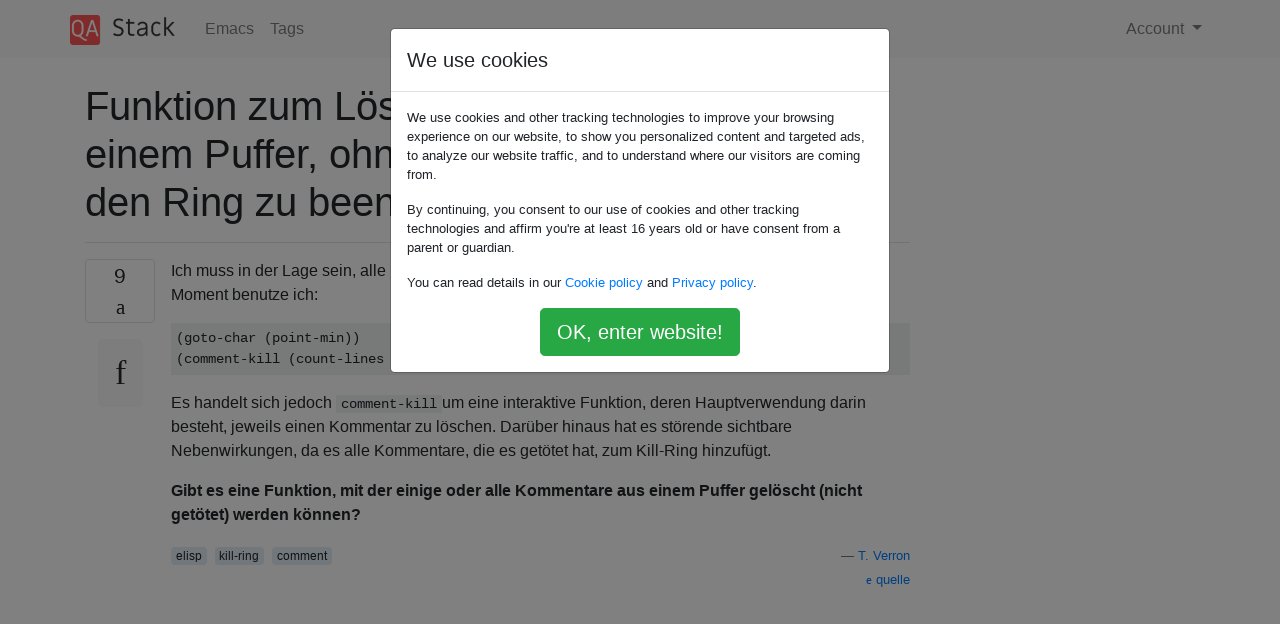

--- FILE ---
content_type: text/html; charset=utf-8
request_url: https://qastack.com.de/emacs/5441/function-to-delete-all-comments-from-a-buffer-without-moving-them-to-kill-ring
body_size: 22402
content:

<!doctype html>
<html lang="en">
<head>
  
  <!-- Global site tag (gtag.js) - Google Analytics -->
  <script async src="https://www.googletagmanager.com/gtag/js?id=UA-133560070-15"></script>
  <script>
    window.dataLayer = window.dataLayer || [];
    function gtag(){dataLayer.push(arguments);}
    gtag('js', new Date());
    gtag('config', 'UA-133560070-15');
  </script>
  

  <!-- Required meta tags -->
  <meta charset="utf-8">
  <meta name="viewport" content="width=device-width, initial-scale=1, shrink-to-fit=no">

  <link rel="stylesheet" href="https://qastack-assets.s3.eu-central-1.amazonaws.com/static/lib/bootstrap-4.4.1/css/bootstrap.min.css">
  <link rel="stylesheet" href="https://qastack-assets.s3.eu-central-1.amazonaws.com/static/css/custom.css" >
  <link rel="stylesheet" href="https://qastack-assets.s3.eu-central-1.amazonaws.com/static/icons/styles.css" >

  <title>Funktion zum Löschen aller Kommentare aus einem Puffer, ohne sie zu verschieben, um den Ring zu beenden</title>
  
  <link rel="canonical" href="https://qastack.com.de/emacs/5441/function-to-delete-all-comments-from-a-buffer-without-moving-them-to-kill-ring" />
  <meta name="description" content="[Lösung gefunden!] Im Allgemeinen ist es nichts Falsches, Befehle als Teil des Elisp-Codes zu verwenden. Die Funktionen, die…"/>


  <link rel="apple-touch-icon" sizes="180x180" href="https://qastack-assets.s3.eu-central-1.amazonaws.com/static/favicon/apple-touch-icon.png">
  <link rel="icon" type="image/png" sizes="32x32" href="https://qastack-assets.s3.eu-central-1.amazonaws.com/static/favicon/favicon-32x32.png">
  <link rel="icon" type="image/png" sizes="16x16" href="https://qastack-assets.s3.eu-central-1.amazonaws.com/static/favicon/favicon-16x16.png">
  <link rel="manifest" href="https://qastack-assets.s3.eu-central-1.amazonaws.com/static/favicon/site.webmanifest">

  <script>var useGDPR = true;</script>

  
  <script async src="https://pagead2.googlesyndication.com/pagead/js/adsbygoogle.js"></script>
  <script>
    if(useGDPR) {
        (adsbygoogle = window.adsbygoogle || []).pauseAdRequests = 1;
        
    }
    (adsbygoogle = window.adsbygoogle || []).push({
        google_ad_client: "ca-pub-0985488874840506",
        enable_page_level_ads: true
    });
  </script>
</head>
<body>
<nav class="navbar navbar-expand navbar-light bg-light">
  <div class="container">
    <a class="navbar-brand" href="/"><img src="https://qastack-assets.s3.eu-central-1.amazonaws.com/static/img/logo.png" height="30" alt="QA Stack"></a>
    <button class="navbar-toggler" type="button" data-toggle="collapse" data-target="#navbarSupportedContent"
            aria-controls="navbarSupportedContent" aria-expanded="false" aria-label="Toggle navigation">
      <span class="navbar-toggler-icon"></span>
    </button>

    <div class="collapse navbar-collapse" id="navbarSupportedContent">
      <ul class="navbar-nav mr-auto">
        
          <li class="nav-item">
            <a class="nav-link" href="/emacs/">Emacs</a>
          </li>
          <li class="nav-item">
            <a class="nav-link" href="/emacs/tags/">Tags</a>
          </li>
        
      </ul>
      
      <ul class="navbar-nav">
        <li class="nav-item dropdown">
          
            <a class="nav-link dropdown-toggle" href="#" id="authDropdown" role="button" data-toggle="dropdown" aria-haspopup="true" aria-expanded="false">
              Account
            </a>
            <div class="dropdown-menu dropdown-menu-right" aria-labelledby="authDropdown">
              <a class="dropdown-item" href="/accounts/login/?next=/">Anmeldung</a>
              <a class="dropdown-item" href="/accounts/signup/?next=/emacs/5441/function-to-delete-all-comments-from-a-buffer-without-moving-them-to-kill-ring">Registrieren</a>
            </div>
          
        </li>
      </ul>
    </div>
  </div>
</nav>
<section class="container mt-4">
  
  
  <div class="row">
    <div class="col-md-9">

      <h1 data-id="5e9afa6cc9516958650c9d05">Funktion zum Löschen aller Kommentare aus einem Puffer, ohne sie zu verschieben, um den Ring zu beenden</h1>
      <hr>

      <article class="media">
        <div class="text-center pr-3">
          <div class="mb-3">
            <div class="votes-count border rounded" title="stimmen">
              9 <br>
              <span class="icon-thumbs-up"></span>
            </div>
          </div>
          <a data-trans-code="question" class="translate-control btn btn-outline btn-light btn-lg" title="Sprache umschalten"><span class="icon-translate"></span></a>
        </div>
        <div class="media-body">
          <div class="stack-block" data-trans-dest="question">
            <p>Ich muss in der Lage sein, alle Kommentare aus einem Puffer aus dem Elisp-Code zu entfernen. Im Moment benutze ich:</p>

<pre><code>(goto-char (point-min))
(comment-kill (count-lines (point-min) (point-max)))
</code></pre>

<p>Es handelt sich jedoch <code>comment-kill</code>um eine interaktive Funktion, deren Hauptverwendung darin besteht, jeweils einen Kommentar zu löschen. Darüber hinaus hat es störende sichtbare Nebenwirkungen, da es alle Kommentare, die es getötet hat, zum Kill-Ring hinzufügt.</p>

<p><strong>Gibt es eine Funktion, mit der einige oder alle Kommentare aus einem Puffer gelöscht (nicht getötet) werden können?</strong></p>
          </div>
          <div class="row">
            <div class="col-md-6">
              
                <span class="tags">
                  
                    <a href="/emacs/tagged/elisp/" class="badge badge-warning">elisp</a>&nbsp;
                  
                    <a href="/emacs/tagged/kill-ring/" class="badge badge-warning">kill-ring</a>&nbsp;
                  
                    <a href="/emacs/tagged/comment/" class="badge badge-warning">comment</a>&nbsp;
                  
                </span>
              
            </div>
            <div class="col-md-6 text-right">
              
                <small class="text-muted font-weight-lighter">
                  &mdash;
                  <a href="https://emacs.stackexchange.comhttps://emacs.stackexchange.com/users/184/t-verron" rel="nofollow noopener noreferrer" target="_blank">
                    T. Verron
                  </a>
                   <br>
                  <a href="https://emacs.stackexchange.com/emacs/5441/function-to-delete-all-comments-from-a-buffer-without-moving-them-to-kill-ring"  rel="nofollow noopener noreferrer" target="_blank">
                    <span class="icon-new-window"></span> quelle
                  </a>
                </small>
              
            </div>
          </div>

          <script async src="https://pagead2.googlesyndication.com/pagead/js/adsbygoogle.js"></script>
<ins class="adsbygoogle"
     style="display:block; text-align:center;"
     data-ad-layout="in-article"
     data-ad-format="fluid"
     data-ad-client="ca-pub-0985488874840506"
     data-ad-slot="6265911322"></ins>
<script>
     (adsbygoogle = window.adsbygoogle || []).push({});
</script>

          
            <hr/>
            <div class="is-comment media">
              <div  class="text-center pr-2">
                
                <a data-trans-code="comment-8102" class="translate-control btn btn-outline btn-light btn-lg" title="Sprache umschalten">
                  <span class="icon-translate"></span>
                </a>
              </div>
              <div class="media-body">
                <div data-trans-dest="comment-8102">
                  Sie könnten <code>M-x flush-lines ^\s-*\/\/</code>oder etwas in diesem Sinne tun . Nicht perfekt, könnte aber manchmal funktionieren.
                </div>
                
                  <small class="text-muted font-weight-lighter">
                    &mdash;
                    <a href="https://emacs.stackexchange.comhttps://emacs.stackexchange.com/users/563/wvxvw" rel="nofollow noopener noreferrer" target="_blank">wvxvw </a>
                    
                  </small>
                
              </div>
            </div>
          
            <hr/>
            <div class="is-comment media">
              <div  class="text-center pr-2">
                
                <a data-trans-code="comment-8105" class="translate-control btn btn-outline btn-light btn-lg" title="Sprache umschalten">
                  <span class="icon-translate"></span>
                </a>
              </div>
              <div class="media-body">
                <div data-trans-dest="comment-8105">
                  @wvxvw Danke für den Vorschlag! Ich hatte jedoch kurz überlegt, diesen Weg zu gehen, und kam zu dem Schluss, dass dies zu kompliziert wäre: Flush-Zeilen reichen nicht aus, da Kommentare möglicherweise nicht die gesamte Zeile einnehmen (Ersetzen-Regexp wäre in Ordnung, denke ich). ärgerlicher ist, dass es mehrere Syntax für Kommentare gibt, die verschachtelt werden können, sodass sie (wahrscheinlich) außerhalb der Reichweite von regulären Ausdrücken liegen.
                </div>
                
                  <small class="text-muted font-weight-lighter">
                    &mdash;
                    <a href="https://emacs.stackexchange.comhttps://emacs.stackexchange.com/users/184/t-verron" rel="nofollow noopener noreferrer" target="_blank">T. Verron </a>
                    
                  </small>
                
              </div>
            </div>
          
            <hr/>
            <div class="is-comment media">
              <div  class="text-center pr-2">
                
                <a data-trans-code="comment-8110" class="translate-control btn btn-outline btn-light btn-lg" title="Sprache umschalten">
                  <span class="icon-translate"></span>
                </a>
              </div>
              <div class="media-body">
                <div data-trans-dest="comment-8110">
                  Möchten Sie aus Neugier die Kommentare dauerhaft entfernen oder möchten Sie sie nur vorübergehend aus dem Weg räumen? Willst du sie vielleicht nur verstecken?
                </div>
                
                  <small class="text-muted font-weight-lighter">
                    &mdash;
                    <a href="https://emacs.stackexchange.comhttps://emacs.stackexchange.com/users/105/drew" rel="nofollow noopener noreferrer" target="_blank">Drew </a>
                    
                  </small>
                
              </div>
            </div>
          
        </div>
      </article>

      
        <p class="h3 mt-4">Antworten:</p>
        
          <hr>
          <article class="media">
            <div class="text-center pr-3">
              <div class="mb-3">
                <div class="votes-count border rounded" title="stimmen">
                  11 <br>
                  <span class="icon-thumbs-up"></span>
                </div>
              </div>
              <a data-trans-code="answer-5442" class="translate-control btn btn-outline btn-light btn-lg" title="Sprache umschalten"><span class="icon-translate"></span></a>
            </div>
            <div class="media-body">
              <div data-trans-dest="answer-5442" class="stack-block">
                <p>Im Allgemeinen ist es nichts Falsches, Befehle als Teil des Elisp-Codes zu verwenden. Die Funktionen, die nur für den interaktiven Gebrauch bestimmt sind, werden (oder sollten) Sie davor warnen. Siehe
 <a rel="nofollow noreferrer" target="_blank" href="http://doc.endlessparentheses.com/Fun/next-line"><code>next-line</code></a>zum Beispiel.</p>

<p>Um zu löschen, anstatt zu töten, stellen Sie einfach sicher, dass das <code>kill-ring</code>nicht geändert wird:</p>

<pre><code>(goto-char (point-min))
(let (kill-ring)
  (comment-kill (count-lines (point-min) (point-max))))
</code></pre>
              </div>
              <div class="row">
                <div class="col-md-6">
                  
                </div>
                <div class="col-md-6 text-right">
                  
                    <small class="text-muted font-weight-lighter">
                      &mdash;
                      <a href="https://emacs.stackexchange.com/users/50/malabarba" rel="nofollow noopener noreferrer" target="_blank">Malabarba</a>
                      <br>
                      <a href="https://emacs.stackexchange.com/emacs/5441/function-to-delete-all-comments-from-a-buffer-without-moving-them-to-kill-ring/5442#5442" rel="nofollow noopener noreferrer" target="_blank">
                        <span class="icon-new-window"></span> quelle
                      </a>
                    </small>
                  
                </div>
              </div>
              
                <hr>
                <div class="is-comment media">
                  <div  class="text-center pr-2">
                    
                    <a data-trans-code="comment-8104" class="translate-control btn btn-outline btn-light btn-lg" title="Sprache umschalten">
                      <span class="icon-translate"></span>
                    </a>
                  </div>
                  <div class="media-body">
                    <div data-trans-dest="comment-8104">
                      Ja, das verstehe ich. Mein Hauptproblem bei diesem Befehl ist der Kill-Ring (den Sie beantworten) und potenzielle Optimierungsprobleme (die potenziell bleiben, wenn es nichts Vergleichbares gibt).
                    </div>
                    
                      <small class="text-muted font-weight-lighter">
                        &mdash;
                        <a href="https://emacs.stackexchange.comhttps://emacs.stackexchange.com/users/184/t-verron" rel="nofollow noopener noreferrer" target="_blank">T. Verron </a>
                        
                      </small>
                    
                  </div>
                </div>
              
            </div>
          </article>
        
          <hr>
          <article class="media">
            <div class="text-center pr-3">
              <div class="mb-3">
                <div class="votes-count border rounded" title="stimmen">
                  7 <br>
                  <span class="icon-thumbs-up"></span>
                </div>
              </div>
              <a data-trans-code="answer-5445" class="translate-control btn btn-outline btn-light btn-lg" title="Sprache umschalten"><span class="icon-translate"></span></a>
            </div>
            <div class="media-body">
              <div data-trans-dest="answer-5445" class="stack-block">
                <p>@ Malabarbas Antwort scheint die einfachste und eleganteste Lösung zu sein. Wenn Sie dies jedoch so weit tun, dass eine eigene Funktion gewährleistet ist, können Sie sich auch <code>comment-kill</code>an das Löschen anpassen , ohne den Kill-Ring zu ändern. Hier ist der Quellcode von
 <code>comment-kill</code>mit der einzeiligen Änderung zu definieren <code>comment-delete</code>:</p>

<pre><code>(defun comment-delete (arg)
  "Delete the first comment on this line, if any.  Don't touch
the kill ring.  With prefix ARG, delete comments on that many
lines starting with this one."
  (interactive "P")
  (comment-normalize-vars)
  (dotimes (_i (prefix-numeric-value arg))
    (save-excursion
      (beginning-of-line)
      (let ((cs (comment-search-forward (line-end-position) t)))
    (when cs
      (goto-char cs)
      (skip-syntax-backward " ")
      (setq cs (point))
      (comment-forward)
      ;; (kill-region cs (if (bolp) (1- (point)) (point))) ; original
      (delete-region cs (if (bolp) (1- (point)) (point)))  ; replace kill-region with delete-region
      (indent-according-to-mode))))
    (if arg (forward-line 1))))
</code></pre>

<p>Und hier ist eine Funktion (NB: minimal getestet), die einige zusätzliche Funktionen bietet, mit denen Sie Kommentare in der aktuellen Zeile, im aktiven Bereich oder im gesamten Puffer löschen können:</p>

<pre><code>(defun comment-delete-dwim (beg end arg)
  "Delete comments without touching the kill ring.  With active
region, delete comments in region.  With prefix, delete comments
in whole buffer.  With neither, delete comments on current line."
  (interactive "r\nP")
  (let ((lines (cond (arg
                      (count-lines (point-min) (point-max)))
                     ((region-active-p)
                      (count-lines beg end)))))
    (save-excursion
      (when lines
        (goto-char (if arg (point-min) beg)))
      (comment-delete (or lines 1)))))
</code></pre>

<p>Ich habe Leistungsprobleme nicht überprüft, aber vielleicht gibt es eine kleine Beule, wenn ich den Kill Ring nicht berühre. Unabhängig davon bezweifle ich, dass Sie Leistungsprobleme bemerken werden, wenn Sie nicht mit einem wirklich massiven Puffer arbeiten. Da es jedoch unwahrscheinlich ist, dass Sie diese Funktion sehr häufig verwenden, lohnt es sich anscheinend nicht, an der Optimierung zu arbeiten.</p>
              </div>
              <div class="row">
                <div class="col-md-6">
                  
                </div>
                <div class="col-md-6 text-right">
                  
                    <small class="text-muted font-weight-lighter">
                      &mdash;
                      <a href="https://emacs.stackexchange.com/users/253/dan" rel="nofollow noopener noreferrer" target="_blank">Dan </a>
                      <br>
                      <a href="https://emacs.stackexchange.com/emacs/5441/function-to-delete-all-comments-from-a-buffer-without-moving-them-to-kill-ring/5445#5445" rel="nofollow noopener noreferrer" target="_blank">
                        <span class="icon-new-window"></span> quelle
                      </a>
                    </small>
                  
                </div>
              </div>
              
                <hr>
                <div class="is-comment media">
                  <div  class="text-center pr-2">
                    
                    <a data-trans-code="comment-8109" class="translate-control btn btn-outline btn-light btn-lg" title="Sprache umschalten">
                      <span class="icon-translate"></span>
                    </a>
                  </div>
                  <div class="media-body">
                    <div data-trans-dest="comment-8109">
                      Oh, die Funktion <i>wird</i> ziemlich oft ausgeführt und manchmal auf großen Puffern. Aber die Maschinerie, zu der es gehört, hat zumindest vorerst einige schlimmere Engpässe.
                    </div>
                    
                      <small class="text-muted font-weight-lighter">
                        &mdash;
                        <a href="https://emacs.stackexchange.comhttps://emacs.stackexchange.com/users/184/t-verron" rel="nofollow noopener noreferrer" target="_blank">T. Verron </a>
                        
                      </small>
                    
                  </div>
                </div>
              
            </div>
          </article>
        
      

    </div>
    <div class="col-md-3">
      <div id="similar-questions" data-id="5e9afa6cc9516958650c9d05">

      </div>
      <script async src="https://pagead2.googlesyndication.com/pagead/js/adsbygoogle.js"></script>
<ins class="adsbygoogle"
     style="display:block"
     data-ad-client="ca-pub-0985488874840506"
     data-ad-slot="2153477748"
     data-ad-format="auto"
     data-full-width-responsive="true"></ins>
<script>
     (adsbygoogle = window.adsbygoogle || []).push({});
</script>
    </div>
  </div>

</section>


<div class="modal fade" id="cookies-consent" data-backdrop="static" tabindex="-1" role="dialog" aria-hidden="true">
  <div class="modal-dialog" role="document">
    <div class="modal-content">
      <div class="modal-header">
        <h5 class="modal-title">We use cookies</h5>
      </div>
      <div class="modal-body">
        <p class="small">
          
          
            We use cookies and other tracking technologies to improve your browsing experience on our website,
            to show you personalized content and targeted ads, to analyze our website traffic,
            and to understand where our visitors are coming from.
          
        </p>
        <p class="small">
          
          
            By continuing, you consent to our use of cookies and other tracking technologies and
            affirm you're at least 16 years old or have consent from a parent or guardian.
          
        </p>
        <p class="small">
          
          
            You can read details in our
            <a href='/legal/cookies-policy.html' target='_blank' rel="nofollow">Cookie policy</a> and
            <a href='/legal/privacy-policy.html' target='_blank' rel="nofollow">Privacy policy</a>.
          
        </p>
        <div class="text-center ">
          <button type="button" class="btn btn-success btn-lg" id="cookies-accept">OK, enter website!</button>
        </div>
      </div>
    </div>
  </div>
</div>


<section class="bg-light py-3 mt-5">
  <div class="container">
    <div class="row">
      <div class="col-md-6 text-muted font-weight-lighter">
        <small>
          
          
            Durch die Nutzung unserer Website bestätigen Sie, dass Sie unsere <a href='/legal/cookies-policy.html' target='_blank' rel='nofollow'>Cookie-Richtlinie</a> und <a href='/legal/privacy-policy.html' target='_blank' rel='nofollow'>Datenschutzrichtlinie</a> gelesen und verstanden haben.
          
        </small>
      </div>
      <div class="col-md-6 text-muted text-right font-weight-lighter">
        <small>
          Licensed under <a href="https://creativecommons.org/licenses/by-sa/3.0/" target="_blank">cc by-sa 3.0</a>
          with attribution required.
          
        </small>
      </div>
    </div>
  </div>
</section>

<script type="text/javascript" src="https://qastack-assets.s3.eu-central-1.amazonaws.com/static/lib/jquery-3.5.0.min.js"></script>
<script type="text/javascript" src="https://qastack-assets.s3.eu-central-1.amazonaws.com/static/lib/jquery.jscroll.min.js"></script>
<script type="text/javascript" src="https://qastack-assets.s3.eu-central-1.amazonaws.com/static/lib/bootstrap-4.4.1/js/bootstrap.bundle.min.js"></script>
<script type="text/javascript" src="https://qastack-assets.s3.eu-central-1.amazonaws.com/static/webpack/front.js"></script>

</body>
</html>